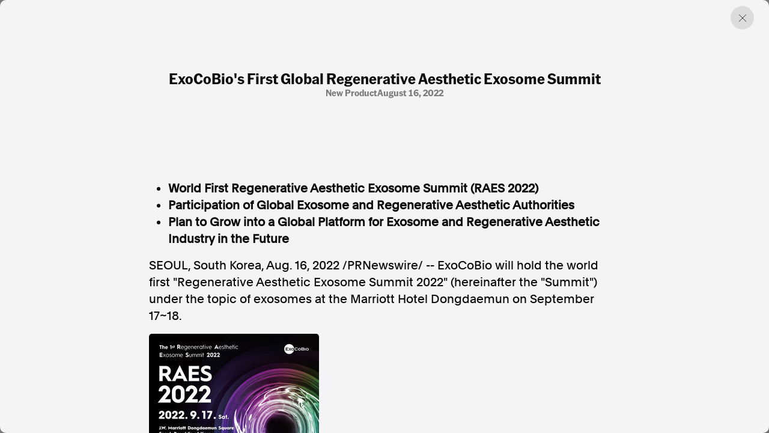

--- FILE ---
content_type: text/html; charset=utf-8
request_url: https://www.aap.com.au/aapreleases/cision20220816ae38538/
body_size: 50704
content:
<!DOCTYPE html>
<!--[if !IE]><!-->
<html lang="en-AU">
<!--<![endif]-->
<!--[if IE 6 ]><html lang="en-AU" class="ie ie6"><![endif]-->
<!--[if IE 7 ]><html lang="en-AU" class="ie ie7"><![endif]-->
<!--[if IE 8 ]><html lang="en-AU" class="ie ie8"><![endif]-->
<head>
    <base href="https://www.aap.com.au/"><!--[if lte IE 6]></base><![endif]-->
    
    
        <link rel="icon" href="/_resources/themes/starter/images/favicon.png?m=1753327709" />
    

    

    <!-- Google tag (gtag.js) -->
    <script async src="https://www.googletagmanager.com/gtag/js?id=G-JL66V6C69C"></script>
    <script nonce="1hdXYxXXwcLauIBAYgyOC7NK14JtAyus5Snb">
        window.dataLayer = window.dataLayer || [];
        function gtag(){dataLayer.push(arguments);}
        gtag('js', new Date());

        gtag('config', 'G-JL66V6C69C');
    </script>

    <script type="application/ld+json" nonce="1hdXYxXXwcLauIBAYgyOC7NK14JtAyus5Snb">
        {
          "@context": "https://schema.org",
          "@type": "Organization",
          "url": "https://cms.undev.com.au/",
          "logo": ""
        }
      </script>
    <script type="application/ld+json" nonce="1hdXYxXXwcLauIBAYgyOC7NK14JtAyus5Snb">
          {
              "@context": "https://schema.org/",
              "@type": "WebSite",
              "name": "AAP",
              "url": "https://www.aap.com.au/",
              "potentialAction": {
                  "@type": "SearchAction",
                  "target": "https://www.aap.com.au/search-page/?keyword={search_term_string}",
                  "query-input": "required name=search_term_string"
              }
          }
      </script>

    <!--
      <script type="application/ld+json" nonce="1hdXYxXXwcLauIBAYgyOC7NK14JtAyus5Snb">
        {
          "@context": "https://schema.org",
          "@type": "ProfessionalService",
          "image": [
            ""
           ],
          "name": "Undigital",
          "address": {
            "@type": "PostalAddress",
            "streetAddress": "Level 3, 30-32 Wentworth Ave",
            "addressLocality": "Surry Hills",
            "addressRegion": "New South Wales",
            "postalCode": "2010",
            "addressCountry": "Australia"
          },
          "review": {
            "@type": "Review",
            "reviewRating": {
              "@type": "Rating",
              "ratingValue": "",
              "bestRating": ""
            },
            "author": {
              "@type": "Person",
              "name": ""
            }
          },
          "geo": {
            "@type": "GeoCoordinates",
            "latitude": -34.053622,
            "longitude": 150.6972215
          },
          "url": "https://cms.undev.com.au/",
          "telephone": "0411222333",
          "servesCuisine": ".",
          "priceRange": "",
          "openingHoursSpecification": [
            {
              "@type": "OpeningHoursSpecification",
              "dayOfWeek": [
                "Monday",
                "Tuesday",
                "Wednesday",
                "Thursday",
                "Friday"
              ],
              "opens": "Mo, Tu, We, Th, Fr",
              "closes": ""
            },
            {
              "@type": "OpeningHoursSpecification",
              "dayOfWeek": ["Saturday", "Sunday"],
              "opens": "",
              "closes": "SA, Su"
            }
          ],
          "menu": "",
          "acceptsReservations": ""
        }
      </script> -->



    <meta charset="utf-8">
    <meta name="viewport" content="width=device-width, initial-scale=1.0, maximum-scale=5">
    <meta http-equiv="Content-Type" content="text/html; charset=utf-8">

    
        <title>ExoCoBio&#039;s First Global Regenerative Aesthetic Exosome Summit | AAP</title>
<meta name="title" content="ExoCoBio&amp;#039;s First Global Regenerative Aesthetic Exosome Summit | AAP">
<meta name="generator" content="Silverstripe CMS">
<meta http-equiv="Content-Type" content="text/html; charset=utf-8">
<link rel="canonical" href="https://www.aap.com.au/aapreleases/cision20220816ae38538/">
<meta property="og:locale" content="en_AU">
<meta property="og:type" content="article">
<meta property="og:title" content="ExoCoBio&amp;#039;s First Global Regenerative Aesthetic Exosome Summit | AAP">
<meta property="og:url" content="https://www.aap.com.au/aapreleases/cision20220816ae38538/">
<meta property="og:site_name" content="AAP">
<meta name="twitter:card" content="summary_large_image">
<meta name="twitter:title" content="ExoCoBio&amp;#039;s First Global Regenerative Aesthetic Exosome Summit | AAP">

<script type='application/ld+json' nonce='1hdXYxXXwcLauIBAYgyOC7NK14JtAyus5Snb'>{"@context":"https:\/\/schema.org","@type":"Article","name":"ExoCoBio's First Global Regenerative Aesthetic Exosome Summit","url":"https:\/\/www.aap.com.au\/aapreleases\/cision20220816ae38538\/"}</script>

    
    <!--[if lt IE 9]>
    <script  src="//html5shiv.googlecode.com/svn/trunk/html5.js"></script>
    <![endif]-->

    <link rel="stylesheet" href="/_resources/themes/starter/css/style.min.css?m=1753327709">
    <link rel="stylesheet" href="/_resources/themes/starter/css/custom.css?m=1753327709">
    
    
    


    
        
            <script type="application/ld+json" nonce="1hdXYxXXwcLauIBAYgyOC7NK14JtAyus5Snb">
                {
                    "@context": "https://schema.org",
                    "@type": "BreadcrumbList",
                    "itemListElement": [{"@type":"ListItem","position":1,"name":"Press Releases","item":"https:\/\/www.aap.com.au\/aapreleases\/"},{"@type":"ListItem","position":2,"name":"ExoCoBio's First Global Regenerative Aesthetic Exosome Summit","item":"https:\/\/www.aap.com.au\/aapreleases\/cision20220816ae38538\/"}]
                }
            </script>
        
    

    


    


<meta name="google-site-verification" content="XkywZutNIFkP3_cO30WwBRUDxLO1O2GZx7-yHnPzntw" />
</head>

<body class="PressReleasesArticlePage" dir="ltr">

    

    

    <div class="container-fluid"></div>
<div class="article-offcanvas active">
    <div class="page-overlay previous-page"></div>
    <div class="inner">
        
        <a href="#" class="btn-close previous-page"></a>
        <div class="content">
            <div class="title-group">
                <h1 class="h2">ExoCoBio&#039;s First Global Regenerative Aesthetic Exosome Summit</h1>
                <div class="info">
                    
                        <span>
                            
                                new product
                            
                        
                            
                            
                        
                        </span>
                    
                    
                        <span>August 16, 2022</span>
                    
                </div>
            </div>
            <div class="horizontal-content">
                
            </div>

            
                <div class="content-inner">
                    

<ul><li><b>World First Regenerative Aesthetic Exosome Summit (RAES 2022)</b></li><li><b>Participation of Global Exosome and Regenerative Aesthetic Authorities </b></li><li><b>Plan to Grow into a Global Platform for Exosome and Regenerative Aesthetic Industry in the Future</b></li></ul><p><span>SEOUL, South Korea</span>, <span>Aug. 16, 2022</span> /PRNewswire/ -- ExoCoBio will hold the world first "Regenerative Aesthetic Exosome Summit 2022" (hereinafter the "Summit") under the topic of exosomes at the Marriott Hotel Dongdaemun on September 17~18.</p>
<div><p><a href="https://mma.prnewswire.com/media/1877197/ExoCoBio_s_First_Global_Regenerative_Aesthetic_Exosome_Summit.html" rel="nofollow noopener" target="_blank"><img src="[data-uri]"></a></p>
</div><p>This Summit, co-hosted with BENEV company of the US and LG Chem of Korea, will be the world's largest event in the exosome industry, and attended by about 150 people including 100 doctors from 10 countries, professors, buyers and top experts such as Dr. <span>Diane Duncan</span>, Dr. <span>Victor Ross</span>, Dr. <span>Randy Miller</span> in the global aesthetic field.</p>
<p>ExoCoBio will share the significant results of clinical cases of applying ASCE+, regenerative aesthetic product developed by ExoCoBio's manufacturing technology, ExoSCRT for high-efficient and high-purity exosome, to skin and scalp. Also, the ExoSCRT exosomes will be introduced to have their excellent clinical efficacy and potential as a therapeutic agent.</p>
<p>At this Summit, in particular, Dr. Jan Lotvall and Dr. Sai Kiang Lim, two of the world's best exosome researchers will be invited to present the latest exosome science and interact with attendees. ExoCoBio's current Chief Scientific Officer, Dr. <span>Jan Lotvall</span> (current chief editor of the Journal of Extracellular Vesicle and former first president of ISEV (International Society for Extracellular Vesicles)) will attend as a keynote speaker and open the door on the topic of the latest exosome technology. Additionally, ExoCoBio's Scientific Advisor and the world's first discoverer of stem cell exosomes, Dr. Sai Kiang Lim is expected to present her experiences in research and development of exosomes over the past 15 years, from the discovery of stem cell exosomes to clinical studies.</p>
<p>At the Summit, 10 doctors from the US, <span>Spain</span>, and Korea, etc. will have time to share clinical results directly obtained using ExoCoBio's ExoSCRT exosomes and ASCE+ product on <span>September 17</span><sup>th</sup>. Among them, Dr. <span>Diane Duncan</span> from the US is an editor of the Aesthetic Surgery Journal and a world-class plastic surgeon serving as an IMCAS executive and will present actual clinical cases conducted in the US for the past 3 years at the Summit.</p>
<p>The Summit attendees will visit the ExoGMP project which is designed for the world's first exosome GMP manufacturing facility built by ExoCoBio. It is located in the Osong Advanced Medical Complex, about 100km from <span>Seoul</span>. ExoCoBio has invested about <span>USD 17M</span> over the past 2 years to set up the 4,300? facility for exosome new drug manufacturing facility and research institute. Foreign researchers and doctors plan to visit the ExoGMP project and discuss the future joint R&amp;D and clinical studies after seeing the latest exosome manufacturing process at the facility.</p>
<p><span>Byong Seung Cho</span>, CEO of ExoCoBio said, "Through hard work over the past 5 years, it has become the sole successful case in the world to commercialize exosome products as one of the top three global exosome companies. As a result of annual growth of more than 50% for the past 5 years, sales of <span>KRW 24 billion</span> and operating profit of <span>KRW 6 billion</span> are expected in 2022. Advanced countries such as the US also highly evaluated ExoCoBio's technology and products, making it possible for ExoCoBio to hold the world's first event. Through this, I think it will be an opportunity to promote ExoCoBio's unrivaled technology and competitiveness." He also said, "In the long run, this Summit will grow into a global platform for exosome industrialization."</p>
<p>*Application for Participation: if you would like to participate in the Summit, please contact <a href="mailto:info@exocobio.com" rel="nofollow noopener" target="_blank">info@exocobio.com</a>. Applicants with appropriate qualifications will be selectively invited. Unless otherwise provided, all costs are your responsibility.</p>
<p><b>About ExoCoBio, Inc.</b>(<a href="http://www.exocobio.com/" rel="nofollow noopener" target="_blank">www.exocobio.com</a>)</p>
<p>ExoCoBio, as the world's top 3 exosome biotech company, has the original technology for exosomes, and is a global leader who specializes in next generation exosome-based biologics and cosmeceuticals. It is leading the field of exosome-based medical aesthetics that help improve damaged skin worldwide, including the US, <span>Europe</span>, and <span>Japan</span>, and is also focusing on developing new drugs for serious diseases such as atopic dermatitis, acute respiratory distress syndrome, and inflammatory bowel disease.</p>
<p><b>What is Exosome?</b></p>
<p>As a major signal transmitter between cells in our body, it refers to the endoplasmic reticulum composed of various physiologically active substances of nano size (30~200nm) secreted for information exchange between cells. Secreted by one cell, it induces immune regulation or activation in other cells, and plays an important role in influencing the microenvironment around the cell. Exosomes have high potential for use in various fields such as cosmetics, diagnostics, and therapeutics because they can make effects on specific cells or strengthen active ingredients.</p>

<div>
</div>
<p>SOURCE  ExoCoBio Inc.</p>
<img alt="" src="https://rt.prnewswire.com/rt.gif?NewsItemId=AE38538&amp;Transmission_Id=202208160300PR_NEWS_ASPR_____AE38538&amp;DateId=20220816">

                </div>
            

            <div class="content-source">
                <div class="list">

                    <a href="#">SOURCE </a>
                </div>
                <p>AAPR aggregates press releases and media statements from around the world to assist our news partners with identifying and creating timely and relevant news. All of the press releases published on this website are third-party content and AAP was not involved in the creation of it. <a href="/legal/">Read the full terms.</a></p>
            </div>
        </div>
        

        <div class="related">

    <div class="section-title">
        <h2>Discover more from AAP</h2>
    </div>

    <div class="related-list">
        <a href="https://aap.com.au/factcheck/"  class="related-item">
            <div class="text">
                <h3>Combating misinformation on social and news media</h3>
                <span>Explore Factcheck</span>
            </div>
            
                <div class="image">
                    <img
                            src="https://storage.googleapis.com/pss-prod-aap-ss-web-bkt-fw/public/Uploads/Australian-Associated-Press_Homepage-06-Copyright-2024-v2.jpg"
                            alt="Australian Associated Press Homepage 06 Copyright 2024 v2"
                            width="244"
                            height="244"
                            loading="lazy"
                    />
                </div>
            

        </a>
        <a href="https://www.aapnews.com.au/"  target='_blank' class="related-item">
            <div class="text">
                <h3>Factual. Independent. Impartial.</h3>
                <span>Visit News ↗</span>
            </div>
            
                <div class="image">
                    <img
                            src="https://storage.googleapis.com/pss-prod-aap-ss-web-bkt-fw/public/Uploads/Australian-Associated-Press_Homepage-04-Copyright-2024-v2.jpg"
                            alt="Australian Associated Press Homepage 04 Copyright 2024 v2"
                            width="244"
                            height="244"
                            loading="lazy"
                    />
                </div>
            

        </a>
    </div>
</div>
    </div>
</div>


    
        <footer class="footer">
    <div class="container-fluid">
        <div class="row">
            <div class="col-12 col-lg-6">
                <div class="left">
                    
                        <p class="heading">Factual. Independent. Impartial.</p>
                    

                    
                        <ul class="bold">
                            
                                <li><a href="https://www.aapnews.com.au/"  target="_blank" rel="noopener">News</a></li>
                            
                                <li><a href="https://newsroom.aap.com.au/login"  target="_blank" rel="noopener">Newsroom</a></li>
                            
                                <li><a href="/" >FactCheck</a></li>
                            
                                <li><a href="https://photos.aap.com.au/"  target="_blank" rel="noopener">Photos</a></li>
                            
                                <li><a href="/aapreleases/" >Press Releases</a></li>
                            
                        </ul>
                    

                    
                        <ul>
                            
                                <li><a href="/about/" >About</a></li>
                            
                                <li><a href="/support/" >Support Us</a></li>
                            
                                <li><a href="/about/contact/" >Contact Us</a></li>
                            
                                <li><a href="/faq/" >FAQ</a></li>
                            
                        </ul>
                    

                    <div class="text">
                        
                            <div class="item">
                                <p>
                                    In the spirit of reconciliation, Australian Associated Press acknowledges the Traditional Custodians of country throughout Australia and their connections to land, sea and community. We pay our respect to Elders past and present and extend that respect to all Aboriginal and Torres Strait Islander peoples today.
                                </p>
                            </div>
                        

                        
                            <div class="item">
                                <div class="list">
                                    
                                        <a href="/terms-of-use/" >Terms of Use</a>
                                    
                                        <a href="/legal/" >Legal and Privacy</a>
                                    
                                </div>
                            </div>
                        

                    </div>
                </div>
            </div>
            <div class="col-12 col-lg-6">
                <div class="right">

                    
                        <p class="heading">Follow us</p>
                    
                    
                        <ul class="bold">
                            
                                <li><a href="https://www.facebook.com/aapnewswire" target="_blank" rel="noopener" title="Facebook">Facebook</a></li>
                            
                                <li><a href="https://apple.news/TgrXJK5uaTAmxcCOYwP5OhQ" target="_blank" rel="noopener" title="Apple News">Apple News</a></li>
                            
                                <li><a href="https://www.instagram.com/australianassociatedpress/" target="_blank" rel="noopener" title="Instagram">Instagram</a></li>
                            
                        </ul>
                    
                    <ul></ul>
                    
                        <p class="heading mt-4">Follow AAP FactCheck</p>
                    
                    
                        <ul class="bold">
                            
                                <li><a href="https://www.facebook.com/AAPFactCheck" target="_blank" rel="noopener" title="Facebook">Facebook</a></li>
                            
                                <li><a href="https://x.com/aapfactcheck?mx=2" target="_blank" rel="noopener" title="X Twitter">X Twitter</a></li>
                            
                                <li><a href="https://www.instagram.com/aapfactcheck/" target="_blank" rel="noopener" title="Instagram">Instagram</a></li>
                            
                        </ul>
                    
                    
                </div>
            </div>
        </div>
    </div>
</footer>

    


<script  src="https://cdnjs.cloudflare.com/ajax/libs/jquery/3.7.1/jquery.min.js"></script>
<script src="/_resources/themes/starter/lib/gsap/gsap.min.js?m=1753327709"></script>
<script src="/_resources/themes/starter/lib/gsap/CustomEase.min.js?m=1753327709"></script>
<script src="/_resources/themes/starter/lib/swiper/swiper-bundle.min.js?m=1753327709"></script>
<script src="/_resources/themes/starter/lib/plyr/plyr.min.js?m=1753327709"></script>
<script src="/_resources/themes/starter/lib/brick/bricks.min.js?m=1753327709"></script>
<script src="/_resources/themes/starter/js/script.js?m=1753327709"></script>
<script src="/_resources/themes/starter/js/custom.js?m=1753327709"></script>
<script src="/_resources/themes/starter/js/donate.js?m=1753327709"></script>


<script src="https://cdn.userway.org/widget.js" data-account="GZIh7unJQL"></script>
</body>

</html>
